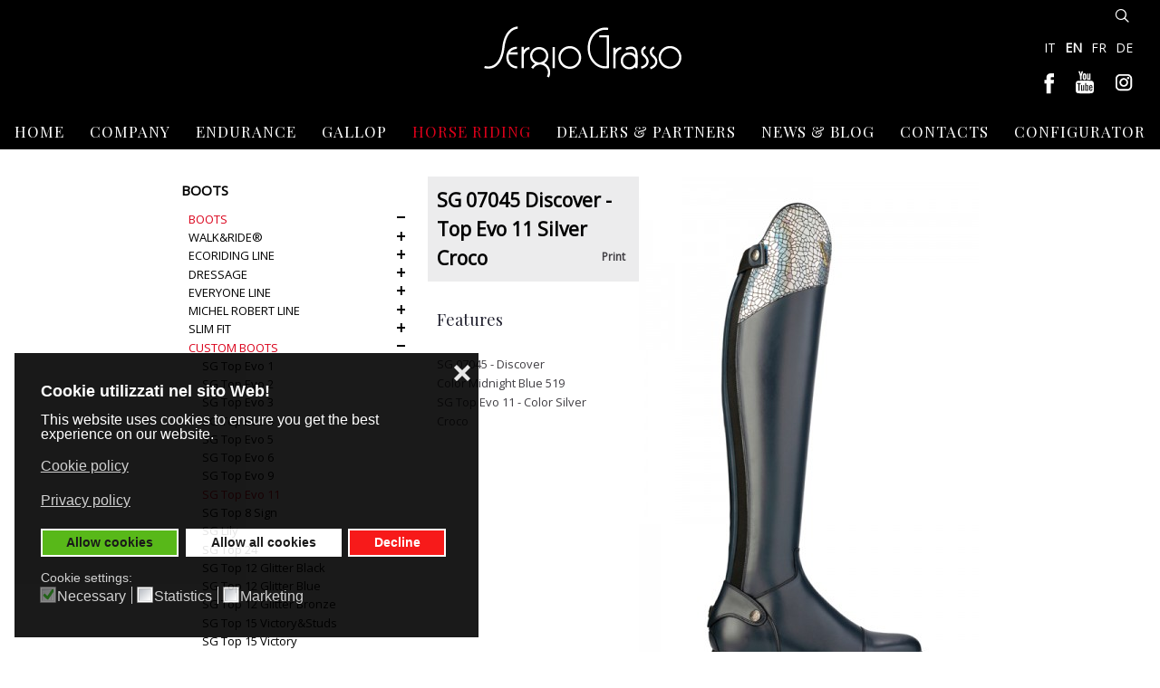

--- FILE ---
content_type: text/html; charset=utf-8
request_url: https://www.sergiograsso.it/en/sg-07045-discover-top-evo-11-silver-croco.html
body_size: 10969
content:
<!DOCTYPE HTML>
<html lang="en-gb" dir="ltr"  data-config='{"twitter":0,"plusone":0,"facebook":0,"style":"default"}'>

    <head>
	    
	    <!-- Global site tag (gtag.js) - Google Analytics -->
<script async src="https://www.gdprlock/gtag/js?id=UA-92560901-1"></script>
<script>
  window.dataLayer = window.dataLayer || [];
  function gtag(){dataLayer.push(arguments);}
  gtag('js', new Date());

  gtag('config', 'UA-92560901-1', { 'anonymize_ip': true });
</script>

<!-- FAVICON E ICON TOUCH -->
<link rel="apple-touch-icon" sizes="57x57" href="/apple-icon-57x57.png">
<link rel="apple-touch-icon" sizes="60x60" href="/apple-icon-60x60.png">
<link rel="apple-touch-icon" sizes="72x72" href="/apple-icon-72x72.png">
<link rel="apple-touch-icon" sizes="76x76" href="/apple-icon-76x76.png">
<link rel="apple-touch-icon" sizes="114x114" href="/apple-icon-114x114.png">
<link rel="apple-touch-icon" sizes="120x120" href="/apple-icon-120x120.png">
<link rel="apple-touch-icon" sizes="144x144" href="/apple-icon-144x144.png">
<link rel="apple-touch-icon" sizes="152x152" href="/apple-icon-152x152.png">
<link rel="apple-touch-icon" sizes="180x180" href="/apple-icon-180x180.png">
<link rel="icon" type="image/png" sizes="192x192"  href="/android-icon-192x192.png">
<link rel="icon" type="image/png" sizes="32x32" href="/favicon-32x32.png">
<link rel="icon" type="image/png" sizes="96x96" href="/favicon-96x96.png">
<link rel="icon" type="image/png" sizes="16x16" href="/favicon-16x16.png">
<link rel="manifest" href="/manifest.json">
<meta name="msapplication-TileColor" content="#ffffff">
<meta name="msapplication-TileImage" content="/ms-icon-144x144.png">
<meta name="theme-color" content="#ffffff">
	
	    <meta charset="utf-8">
<meta http-equiv="X-UA-Compatible" content="IE=edge">
<meta name="viewport" content="width=device-width, initial-scale=1">
<base href="https://www.sergiograsso.it/en/sg-07045-discover-top-evo-11-silver-croco.html" />
	<meta name="robots" content="max-snippet:-1, max-image-preview:large, max-video-preview:-1" />
	<meta name="generator" content="Joomla! - Open Source Content Management" />
	<title>SG 07045 Discover - Top Evo 11 Silver Croco - Sergio Grasso - Riding Boots</title>
	<link href="/en/sg-07045-discover-top-evo-11-silver-croco.html" rel="canonical" />
	<link href="https://www.sergiograsso.it/sg-07045-discover-top-evo-11-silver-croco.html" rel="alternate" hreflang="it-IT" />
	<link href="https://www.sergiograsso.it/en/sg-07045-discover-top-evo-11-silver-croco.html" rel="alternate" hreflang="en-GB" />
	<link href="https://www.sergiograsso.it/fr/sg-07045-discover-top-evo-11-silver-croco.html" rel="alternate" hreflang="fr-FR" />
	<link href="https://www.sergiograsso.it/de/sg-07045-discover-top-evo-11-silver-croco.html" rel="alternate" hreflang="de-DE" />
	<link href="https://www.sergiograsso.it/en/search.html?format=opensearch&amp;layout=item" rel="search" title="Search a product Sergio Grasso" type="application/opensearchdescription+xml" />
	<link href="/templates/yoo_dolce-vita/favicon.ico" rel="shortcut icon" type="image/vnd.microsoft.icon" />
	<link href="/media/zoo/applications/product/templates/default/assets/css/zoo.css?ver=20201005" rel="stylesheet" type="text/css" />
	<link href="/media/zoo/elements/itemprint/assets/css/itemprint.css?ver=20201005" rel="stylesheet" type="text/css" />
	<link href="/media/system/css/modal.css?09cd70b1f0643d8fbee2f1a98093cd75" rel="stylesheet" type="text/css" />
	<link href="/plugins/system/jcemediabox/css/jcemediabox.css?1d12bb5a40100bbd1841bfc0e498ce7b" rel="stylesheet" type="text/css" />
	<link href="/plugins/system/jcemediabox/themes/standard/css/style.css?50fba48f56052a048c5cf30829163e4d" rel="stylesheet" type="text/css" />
	<link href="/plugins/system/jce/css/content.css?09cd70b1f0643d8fbee2f1a98093cd75" rel="stylesheet" type="text/css" />
	<link href="/media/mod_languages/css/template.css?09cd70b1f0643d8fbee2f1a98093cd75" rel="stylesheet" type="text/css" />
	<link href="/plugins/system/gdpr/assets/css/cookieconsent.min.css" rel="stylesheet" type="text/css" />
	<link href="/plugins/system/gdpr/assets/css/jquery.fancybox.min.css" rel="stylesheet" type="text/css" />
	<link href="https://fonts.googleapis.com/css?family=Open+Sans:400%7C&amp;subset=latin" rel="stylesheet" type="text/css" />
	<link href="https://www.sergiograsso.it/media/nextend/cache/css/n1768946400/f19e10d3a785f07c4c5b4acc45cf186d.css" rel="stylesheet" type="text/css" />
	<style type="text/css">
.nextend-accordion-menu-inner dl.level1 dd{
   display: none;
}

.nextend-accordion-menu-inner dl.level1 dd.opened{
   display: block;
}div.cc-window.cc-floating{max-width:32em}@media(max-width: 639px){div.cc-window.cc-floating:not(.cc-center){max-width: none}}div.cc-window, span.cc-cookie-settings-toggler{font-size:16px}div.cc-revoke{font-size:16px}div.cc-settings-label,span.cc-cookie-settings-toggle{font-size:14px}div.cc-window.cc-banner{padding:1em 1.8em}div.cc-window.cc-floating{padding:2em 1.8em}input.cc-cookie-checkbox+span:before, input.cc-cookie-checkbox+span:after{border-radius:1px}div.cc-center,div.cc-floating,div.cc-checkbox-container,div.gdpr-fancybox-container div.fancybox-content,ul.cc-cookie-category-list li,fieldset.cc-service-list-title legend{border-radius:0px}div.cc-window a.cc-btn{border-radius:0px}
	</style>
	<script type="application/json" class="joomla-script-options new">{"csrf.token":"1e4470152f4c873752eecb1c131c86a5","system.paths":{"root":"","base":""}}</script>
	<script src="/media/jui/js/jquery.min.js?09cd70b1f0643d8fbee2f1a98093cd75" type="text/javascript"></script>
	<script src="/media/jui/js/jquery-noconflict.js?09cd70b1f0643d8fbee2f1a98093cd75" type="text/javascript"></script>
	<script src="/media/jui/js/jquery-migrate.min.js?09cd70b1f0643d8fbee2f1a98093cd75" type="text/javascript"></script>
	<script src="/media/zoo/assets/js/responsive.js?ver=20201005" type="text/javascript"></script>
	<script src="/components/com_zoo/assets/js/default.js?ver=20201005" type="text/javascript"></script>
	<script src="/media/system/js/mootools-core.js?09cd70b1f0643d8fbee2f1a98093cd75" type="text/javascript"></script>
	<script src="/media/system/js/core.js?09cd70b1f0643d8fbee2f1a98093cd75" type="text/javascript"></script>
	<script src="/media/system/js/mootools-more.js?09cd70b1f0643d8fbee2f1a98093cd75" type="text/javascript"></script>
	<script src="/media/system/js/modal.js?09cd70b1f0643d8fbee2f1a98093cd75" type="text/javascript"></script>
	<script src="/plugins/system/jcemediabox/js/jcemediabox.js?0c56fee23edfcb9fbdfe257623c5280e" type="text/javascript"></script>
	<script src="/media/jui/js/bootstrap.min.js?09cd70b1f0643d8fbee2f1a98093cd75" type="text/javascript"></script>
	<script src="https://www.gdprlock/recaptcha/api.js?render=6Lc6LeajxQgAAAAAM8ZZU9ki8cZxPzlfGLQbwavAiEC" type="text/javascript"></script>
	<script src="/plugins/system/gdpr/assets/js/jquery.fancybox.min.js" type="text/javascript" defer="defer"></script>
	<script src="/plugins/system/gdpr/assets/js/cookieconsent.min.js" type="text/javascript" defer="defer"></script>
	<script src="/plugins/system/gdpr/assets/js/init.js" type="text/javascript" defer="defer"></script>
	<script src="https://www.sergiograsso.it/media/nextend/cache/js/n1768946400/1f76cff3ae87cb52db2d685389e3ba21.js" type="text/javascript"></script>
	<script src="/media/widgetkit/uikit2-a5f3cdde.js" type="text/javascript"></script>
	<script src="/media/widgetkit/wk-scripts-b0601a89.js" type="text/javascript"></script>
	<script type="text/javascript">

		jQuery(function($) {
			SqueezeBox.initialize({});
			initSqueezeBox();
			$(document).on('subform-row-add', initSqueezeBox);

			function initSqueezeBox(event, container)
			{
				SqueezeBox.assign($(container || document).find('a.modal-button').get(), {
					parse: 'rel'
				});
			}
		});

		window.jModalClose = function () {
			SqueezeBox.close();
		};

		// Add extra modal close functionality for tinyMCE-based editors
		document.onreadystatechange = function () {
			if (document.readyState == 'interactive' && typeof tinyMCE != 'undefined' && tinyMCE)
			{
				if (typeof window.jModalClose_no_tinyMCE === 'undefined')
				{
					window.jModalClose_no_tinyMCE = typeof(jModalClose) == 'function'  ?  jModalClose  :  false;

					jModalClose = function () {
						if (window.jModalClose_no_tinyMCE) window.jModalClose_no_tinyMCE.apply(this, arguments);
						tinyMCE.activeEditor.windowManager.close();
					};
				}

				if (typeof window.SqueezeBoxClose_no_tinyMCE === 'undefined')
				{
					if (typeof(SqueezeBox) == 'undefined')  SqueezeBox = {};
					window.SqueezeBoxClose_no_tinyMCE = typeof(SqueezeBox.close) == 'function'  ?  SqueezeBox.close  :  false;

					SqueezeBox.close = function () {
						if (window.SqueezeBoxClose_no_tinyMCE)  window.SqueezeBoxClose_no_tinyMCE.apply(this, arguments);
						tinyMCE.activeEditor.windowManager.close();
					};
				}
			}
		};
		JCEMediaBox.init({popup:{width:"",height:"",legacy:0,lightbox:0,shadowbox:0,resize:1,icons:1,overlay:1,overlayopacity:0.8,overlaycolor:"#000000",fadespeed:500,scalespeed:500,hideobjects:0,scrolling:"fixed",close:2,labels:{'close':'Close','next':'Next','previous':'Previous','cancel':'Cancel','numbers':'{$current} of {$total}'},cookie_expiry:"",google_viewer:0},tooltip:{className:"tooltip",opacity:0.8,speed:150,position:"br",offsets:{x: 16, y: 16}},base:"/",imgpath:"plugins/system/jcemediabox/img",theme:"standard",themecustom:"",themepath:"plugins/system/jcemediabox/themes",mediafallback:0,mediaselector:"audio,video"});if (typeof window.grecaptcha !== 'undefined') { grecaptcha.ready(function() { grecaptcha.execute("6Lc6LeajxQgAAAAAM8ZZU9ki8cZxPzlfGLQbwavAiEC", {action:'homepage'});}); }var gdprConfigurationOptions = { complianceType: 'opt-in',
																			  cookieConsentLifetime: 180,
																			  cookieConsentSamesitePolicy: 'Lax',
																			  cookieConsentSecure: 1,
																			  disableFirstReload: 1,
																	  		  blockJoomlaSessionCookie: 0,
																			  blockExternalCookiesDomains: 1,
																			  externalAdvancedBlockingModeCustomAttribute: '',
																			  allowedCookies: '',
																			  blockCookieDefine: 1,
																			  autoAcceptOnNextPage: 0,
																			  revokable: 1,
																			  lawByCountry: 0,
																			  checkboxLawByCountry: 1,
																			  blockPrivacyPolicy: 0,
																			  cacheGeolocationCountry: 0,
																			  countryAcceptReloadTimeout: 1000,
																			  usaCCPARegions: null,
																			  dismissOnScroll: 0,
																			  dismissOnTimeout: 0,
																			  containerSelector: 'body',
																			  hideOnMobileDevices: 0,
																			  autoFloatingOnMobile: 0,
																			  autoFloatingOnMobileThreshold: 1024,
																			  autoRedirectOnDecline: 0,
																			  autoRedirectOnDeclineLink: '',
																			  showReloadMsg: 0,
																			  showReloadMsgText: 'Per vedere questo contenuto deve accettare i cookie e ricaricare la pagina.',
																			  defaultClosedToolbar: 0,
																			  toolbarLayout: 'basic-close-header',
																			  toolbarTheme: 'block',
																			  toolbarButtonsTheme: 'allow_first',
																			  revocableToolbarTheme: 'basic',
																			  toolbarPosition: 'bottom-left',
																			  toolbarCenterTheme: 'extended',
																			  revokePosition: 'revoke-bottom',
																			  toolbarPositionmentType: 1,
																			  positionCenterSimpleBackdrop: 0,
																			  positionCenterBlurEffect: 0,
																			  preventPageScrolling: 0,
																			  popupEffect: 'fade',
																			  popupBackground: '#000000',
																			  popupText: '#ffffff',
																			  popupLink: '#ffffff',
																			  buttonBackground: '#46b000',
																			  buttonBorder: '#ffffff',
																			  buttonText: '#000000',
																			  highlightOpacity: '90',
																			  highlightBackground: '#f70000',
																			  highlightBorder: '#ffffff',
																			  highlightText: '#ffffff',
																			  highlightDismissBackground: '#333333',
																		  	  highlightDismissBorder: '#ffffff',
																		 	  highlightDismissText: '#ffffff',
																			  hideRevokableButton: 0,
																			  hideRevokableButtonOnscroll: 0,
																			  customRevokableButton: 1,
																			  customRevokableButtonAction: 0,
																			  headerText: 'Cookie utilizzati nel sito Web!',
																			  messageText: 'This website uses cookies to ensure you get the best experience on our website.',
																			  denyMessageEnabled: 1, 
																			  denyMessage: 'You have declined cookies, to ensure the best experience on this website please consent the cookie usage.',
																			  placeholderBlockedResources: 1, 
																			  placeholderBlockedResourcesAction: 'acceptall',
																	  		  placeholderBlockedResourcesText: 'Per vedere questo contenuto deve accettare i cookie e ricaricare la pagina.',
																			  placeholderIndividualBlockedResourcesText: 'Per vedere questo contenuto deve accettare i cookie e ricaricare la pagina.',
																			  placeholderIndividualBlockedResourcesAction: 1,
																			  placeholderOnpageUnlock: 1,
																			  scriptsOnpageUnlock: 1,
																			  dismissText: 'Got it!',
																			  allowText: 'Allow cookies',
																			  denyText: 'Decline',
																			  cookiePolicyLinkText: 'Cookie policy',
																			  cookiePolicyLink: '/en/cookie-policy.html',
																			  cookiePolicyRevocableTabText: 'Cookie policy',
																			  privacyPolicyLinkText: 'Privacy policy',
																			  privacyPolicyLink: '/en/privacy-policy.html',
																			  enableGdprBulkConsent: 0,
																			  enableCustomScriptExecGeneric: 0,
																			  customScriptExecGeneric: '',
																			  categoriesCheckboxTemplate: 'cc-checkboxes-light',
																			  toggleCookieSettings: 0,
																			  toggleCookieSettingsLinkedView: 0,
 																			  toggleCookieSettingsLinkedViewSefLink: '/en/gdpr.html',
																	  		  toggleCookieSettingsText: '<span class="cc-cookie-settings-toggle">Settings <span class="cc-cookie-settings-toggler">&#x25EE;</span></span>',
																			  toggleCookieSettingsButtonBackground: '#333333',
																			  toggleCookieSettingsButtonBorder: '#ffffff',
																			  toggleCookieSettingsButtonText: '#ffffff',
																			  showLinks: 1,
																			  blankLinks: '_self',
																			  autoOpenPrivacyPolicy: 0,
																			  openAlwaysDeclined: 1,
																			  cookieSettingsLabel: 'Cookie settings:',
															  				  cookieSettingsDesc: 'Choose which kind of cookies you want to disable by clicking on the checkboxes. Click on a category name for more informations about used cookies.',
																			  cookieCategory1Enable: 1,
																			  cookieCategory1Name: 'Necessary',
																			  cookieCategory1Locked: 1,
																			  cookieCategory2Enable: 0,
																			  cookieCategory2Name: 'Preferences',
																			  cookieCategory2Locked: 0,
																			  cookieCategory3Enable: 1,
																			  cookieCategory3Name: 'Statistics',
																			  cookieCategory3Locked: 0,
																			  cookieCategory4Enable: 1,
																			  cookieCategory4Name: 'Marketing',
																			  cookieCategory4Locked: 0,
																			  cookieCategoriesDescriptions: {},
																			  alwaysReloadAfterCategoriesChange: 0,
																			  preserveLockedCategories: 0,
																			  reloadOnfirstDeclineall: 0,
																			  trackExistingCheckboxSelectors: '',
															  		  		  trackExistingCheckboxConsentLogsFormfields: 'name,email,subject,message',
																			  allowallShowbutton: 1,
																			  allowallText: 'Allow all cookies',
																			  allowallButtonBackground: '#ffffff',
																			  allowallButtonBorder: '#ffffff',
																			  allowallButtonText: '#000000',
																			  allowallButtonTimingAjax: 'fast',
																			  includeAcceptButton: 0,
																			  trackConsentDate: 0,
																			  optoutIndividualResources: 0,
																			  blockIndividualResourcesServerside: 0,
																			  disableSwitchersOptoutCategory: 0,
																			  allowallIndividualResources: 1,
																			  blockLocalStorage: 0,
																			  blockSessionStorage: 0,
																			  externalAdvancedBlockingModeTags: 'iframe,script,img,source,link',
																			  enableCustomScriptExecCategory1: 0,
																			  customScriptExecCategory1: '',
																			  enableCustomScriptExecCategory2: 0,
																			  customScriptExecCategory2: '',
																			  enableCustomScriptExecCategory3: 0,
																			  customScriptExecCategory3: '',
																			  enableCustomScriptExecCategory4: 0,
																			  customScriptExecCategory4: '',
																			  debugMode: 0
																		};var gdpr_ajax_livesite='https://www.sergiograsso.it/';var gdpr_enable_log_cookie_consent=1;var gdprUseCookieCategories=1;var gdpr_ajaxendpoint_cookie_category_desc='https://www.sergiograsso.it/index.php?option=com_gdpr&task=user.getCookieCategoryDescription&format=raw&lang=en';var gdprCookieCategoryDisabled2=1;var gdprCookieCategoryDisabled3=1;var gdprCookieCategoryDisabled4=1;var gdprJSessCook='81f30cf708470b974874c8a96a6bcdb2';var gdprJSessVal='47cg5irhurl7920mdeqo98a75l';var gdprJAdminSessCook='4f208e87dbf1f6ded475ec7a7c8dea87';var gdprPropagateCategoriesSession=1;var gdprAlwaysPropagateCategoriesSession=1;var gdprFancyboxWidth=700;var gdprFancyboxHeight=800;var gdprCloseText='Close';
	</script>
	<meta property="og:url" content="https://www.sergiograsso.it/en/sg-07045-discover-top-evo-11-silver-croco.html" />
	<link href="https://www.sergiograsso.it/sg-07045-discover-top-evo-11-silver-croco.html" rel="alternate" hreflang="x-default" />

<link rel="apple-touch-icon-precomposed" href="/">
<link rel="stylesheet" href="/templates/yoo_dolce-vita/css/bootstrap.css">
<link rel="stylesheet" href="/templates/yoo_dolce-vita/css/theme.css">
<link rel="stylesheet" href="/templates/yoo_dolce-vita/css/custom.css">
<script src="/templates/yoo_dolce-vita/warp/vendor/uikit/js/uikit.js"></script>
<script src="/templates/yoo_dolce-vita/warp/vendor/uikit/js/components/autocomplete.js"></script>
<script src="/templates/yoo_dolce-vita/warp/vendor/uikit/js/components/datepicker.js"></script>
<script src="/templates/yoo_dolce-vita/warp/vendor/uikit/js/components/search.js"></script>
<script src="/templates/yoo_dolce-vita/warp/vendor/uikit/js/components/sticky.js"></script>
<script src="/templates/yoo_dolce-vita/warp/vendor/uikit/js/components/timepicker.js"></script>
<script src="/templates/yoo_dolce-vita/warp/vendor/uikit/js/components/tooltip.js"></script>
<script src="/templates/yoo_dolce-vita/warp/js/social.js"></script>
<script src="/templates/yoo_dolce-vita/js/theme.js"></script>



    





</head>

    <body class="tm-sidebars-1 tm-noblog       tm-sticky ">

		<!-- Google Tag Manager -->
		<noscript><iframe src="//www.gdprlock/ns.html?id=GTM-P37BBQ5"
		height="0" width="0" style="display:none;visibility:hidden"></iframe></noscript>
		<script>(function(w,d,s,l,i){w[l]=w[l]||[];w[l].push({'gtm.start':
		new Date().getTime(),event:'gtm.js'});var f=d.getElementsByTagName(s)[0],
		j=d.createElement(s),dl=l!='dataLayer'?'&l='+l:'';j.async=true;j.src=
		'//www.gdprlock/gtm.js?id='+i+dl;f.parentNode.insertBefore(j,f);
		})(window,document,'script','dataLayer','GTM-P37BBQ5');</script>
		<!-- End Google Tag Manager -->


        
                    <div data-uk-sticky>
<div class="tm-headerbar tm-headerbar-center">

        <div class="tm-headerbar-left uk-flex uk-flex-middle uk-hidden-small">
    </div>
    
        <div class="uk-flex uk-flex-center">
                <a class="tm-logo uk-height-1-1 uk-navbar-brand uk-hidden-small" href="https://www.sergiograsso.it">
	<p><img src="/images/loghi/logo-sergio-grasso.png" alt="logo en" width="271" height="103" /></p></a>
                        <a class="tm-logo-small uk-navbar-brand uk-visible-small" href="https://www.sergiograsso.it">
	<p><img src="/images/loghi/logo-sergio-grasso.png" alt="logo en" width="200" height="76" /></p></a>
            </div>
    
        <div class="tm-headerbar-right uk-flex uk-flex-middle">


                <div class="tm-search uk-hidden-small">
           <div data-uk-dropdown="{mode:'click', pos:'left-center'}">
               <button class="tm-headerbar-button tm-search-button"></button>
               <div class="uk-dropdown-blank tm-headerbar-dropdown">
                   
<form id="search-236" class="uk-search" action="/en/sg-07045-discover-top-evo-11-silver-croco.html" method="post" role="search" data-uk-search="{'source': '/en/search.html?ordering=&amp;searchphrase=all&amp;tmpl=raw&amp;type=json', 'param': 'searchword', 'msgResultsHeader': 'Search Results', 'msgMoreResults': 'More Results', 'msgNoResults': 'No results found', flipDropdown: 1}">
    <input class="uk-search-field" type="text" name="searchword" placeholder="search...">
    <input type="hidden" name="task"   value="search">
    <input type="hidden" name="option" value="com_search">
    <input type="hidden" name="Itemid" value="1190">
</form>
               </div>
           </div>
        </div>
        
        
                <a href="#offcanvas" class="uk-navbar-toggle uk-visible-small" data-uk-offcanvas></a>
        
        <div class="uk-panel"><div class="mod-languages">

	<ul class="lang-inline" dir="ltr">
						<li>
			<a href="/sg-07045-discover-top-evo-11-silver-croco.html">
							IT						</a>
			</li>
											<li class="lang-active">
			<a href="https://www.sergiograsso.it/en/sg-07045-discover-top-evo-11-silver-croco.html">
							EN						</a>
			</li>
								<li>
			<a href="/fr/sg-07045-discover-top-evo-11-silver-croco.html">
							FR						</a>
			</li>
								<li>
			<a href="/de/sg-07045-discover-top-evo-11-silver-croco.html">
							DE						</a>
			</li>
				</ul>

</div>
</div>
<div class="uk-panel">
	<p><a href="https://www.facebook.com/sergiograsso.italy" target="_blank" rel="noopener"><img style="margin-right: 10px;" src="/images/social/facebook.png" alt="facebook" width="30" height="30" /></a> <a href="https://www.youtube.com/channel/UCEGsEAiiC8Gi2MFfULNbnDg" target="_blank" rel="noopener"><img style="margin-right: 10px;" src="/images/social/you-tube.png" alt="you tube" width="30" height="30" /></a> <a href="https://www.instagram.com/sergiograsso_ridingboots/" target="_blank" rel="noopener"><img src="/images/social/instagram.png" alt="instagram" width="30" height="30" /></a></p></div>    </div>
    
</div>

    <div class="tm-navbar tm-navbar-centered uk-hidden-small>">
        <nav class="uk-navbar uk-position-relative"
        >
            <div class="uk-flex uk-flex-center">
                <ul class="uk-navbar-nav uk-hidden-small"><li><a href="/en/">Home</a></li><li><a href="/en/sergio-grasso-company.html">Company</a></li><li class="uk-parent" data-uk-dropdown="{'preventflip':'y','pos':'bottom-center'}" aria-haspopup="true" aria-expanded="false"><a href="/en/endurance.html" class="endurance-en-menu">Endurance</a><div class="uk-dropdown uk-dropdown-navbar uk-dropdown-width-1"><div class="uk-grid uk-dropdown-grid"><div class="uk-width-1-1"><ul class="uk-nav uk-nav-navbar"><li><a href="/en/sg-84100-km-plus-acid-green.html">SG 84100 - KM Plus Acid Green</a></li><li><a href="/en/sg-84100-km-plus-fluo-fucsia.html">SG 84100 - KM Plus Fluo Fucsia</a></li><li><a href="/en/sg-84100-km-plus-salmon-pink.html">SG 84100 - KM Plus Salmon Pink</a></li><li><a href="/en/sg-84100-km-plus-sky-blue.html">SG 84100 - KM Plus Sky Blue</a></li><li><a href="/en/sg-84100-km-plus-strong-black.html">SG 84100 - KM Plus Strong Black</a></li></ul></div></div></div></li><li class="uk-parent" data-uk-dropdown="{'preventflip':'y','pos':'bottom-center'}" aria-haspopup="true" aria-expanded="false"><a href="/en/galoppo.html">Gallop</a><div class="uk-dropdown uk-dropdown-navbar uk-dropdown-width-1"><div class="uk-grid uk-dropdown-grid"><div class="uk-width-1-1"><ul class="uk-nav uk-nav-navbar"><li><a href="/en/sg-41550-san-siro.html">SG 41550 - San Siro</a></li><li><a href="/en/sg-34500-newbury.html">SG 34500 - Newbury</a></li><li><a href="/en/sg-40500-san-rossore.html">SG 40500 - San Rossore</a></li></ul></div></div></div></li><li class="uk-parent uk-active" data-uk-dropdown="{'preventflip':'y','pos':'bottom-center'}" aria-haspopup="true" aria-expanded="false"><a href="/en/horse-riding.html">Horse Riding</a><div class="uk-dropdown uk-dropdown-navbar uk-dropdown-width-1"><div class="uk-grid uk-dropdown-grid"><div class="uk-width-1-1"><ul class="uk-nav uk-nav-navbar"><li><a href="/en/news-catalog.html">News</a></li><li class="uk-active"><a href="/en/boots.html">Boots</a></li><li><a href="/en/jodhpur.html">Jodhpur</a></li><li><a href="/en/gaiters.html">Gaiters</a></li><li><a href="/en/accessories.html">Accessories</a></li><li><a href="/en/customizations.html">Customizations</a></li><li><a href="/en/technology.html">Technology</a></li></ul></div></div></div></li><li><a href="/en/dealers-and-partners.html">Dealers &amp; Partners</a></li><li class="uk-parent" data-uk-dropdown="{'preventflip':'y','pos':'bottom-center'}" aria-haspopup="true" aria-expanded="false"><a href="/en/communication.html">News &amp; Blog</a><div class="uk-dropdown uk-dropdown-navbar uk-dropdown-width-1"><div class="uk-grid uk-dropdown-grid"><div class="uk-width-1-1"><ul class="uk-nav uk-nav-navbar"><li><a href="/en/advertising.html">News &amp; Event</a></li><li><a href="/en/catalogs.html">Catalogs</a></li><li><a href="/en/video-en.html">Video</a></li></ul></div></div></div></li><li><a href="/en/contacts.html">Contacts</a></li><li><a href="https://configurator.sergiograsso.it/">CONFIGURATOR</a></li></ul>            </div>
        </nav>
    </div>


</div>        
        
        
        
        
        
                <div id="tm-main" class="tm-block-main uk-block uk-block-default uk-block-large " >

            <div class="uk-container uk-container-center">

                <div class="tm-middle uk-grid" data-uk-grid-match data-uk-grid-margin>

                                        <div class="tm-main uk-width-medium-7-10">

                        
                                                <main id="tm-content" class="tm-content">

                            
                            <div id="system-message-container">
</div>

<div id="yoo-zoo" class="yoo-zoo product-default product-default-sg-07045-discover-top-evo-11-silver-croco">

	<div class="item">
		

<div class="floatbox">

	<div class="box-t1">
		<div class="box-t2">
			<div class="box-t3"></div>
		</div>
	</div>
	
	<div class="box-1">

				<div class="pos-media media-right">
			<div class="element element-image first last">
	
	<img src="https://www.sergiograsso.it/media/zoo/images/SG-07045-Discover-midnight-blue-Top-Evo-11-silver-croco_right_1abd32239eb237f6dae1b8f367a2f74b.jpg" alt="SG 07045 Discover - Top Evo 11 Silver Croco" width="375" height="600" /></div>		</div>
			
				<h1 class="pos-title"> SG 07045 Discover - Top Evo 11 Silver Croco 
 <a href="/en/sg-07045-discover-top-evo-11-silver-croco.html?print=1&amp;tmpl=component" title="Print" rel="{handler: 'iframe', size: {x: 850, y: 500}}" class="modal-button">Print</a> </h1>
			
				<div class="pos-description">
			<div class="element element-textarea element-textareapro first last">
	<h3>Features</h3><br/>
SG 07045 - Discover<br/>
Color Midnight Blue 519<br/>
SG Top Evo 11 - Color Silver Croco<br/></div>		</div>
			
			
				<div class="pos-bottom">
			<div class="element element-itemcategory first last">
	<h3>Back to category</h3><a href="/en/custom-boots.html">Custom boots</a></div>		</div>
				
			
	</div>
	
	<div class="box-b1">
		<div class="box-b2">
			<div class="box-b3"></div>
		</div>
	</div>
	
</div>
		
	</div>

</div>
                        </main>
                        
                        
                    </div>
                    
                                        <aside class="tm-sidebar-a uk-width-medium-3-10 uk-flex-order-first-medium"><div class="uk-panel"><h3 class="uk-panel-title">Boots</h3><nav><div id="nextend-accordion-menu-308" class="noscript ">
  <div class="nextend-accordion-menu-inner ">
        <div class="nextend-accordion-menu-inner-container">
    <dl class="level1">
  <dt class="level1 nextend-nav-1169 parent opened  first last" data-menuid="1169">
    <span class="outer">
      <span class="inner">
        <a href="/en/boots.html"><span>Boots</span></a>      </span>
    </span>
  </dt>
  <dd class="level1 nextend-nav-1169 parent opened  first last">
  <dl class="level2">
  <dt class="level2 nextend-nav-1319 parent   first" data-menuid="1319">
    <span class="outer">
      <span class="inner">
        <a href="/en/walk-and-ride-ride-boots.html"><span>Walk&Ride®</span></a>      </span>
    </span>
  </dt>
  <dd class="level2 nextend-nav-1319 parent   first">
  <dl class="level3">
  <dt class="level3 nextend-nav-1798 notparent   first" data-menuid="1798">
    <span class="outer">
      <span class="inner">
        <a href="/en/sg-f70500-hve-nero-sg-top1-black.html"><span>SG F70500 HvE Nero - SG Top 1 Black</span></a>      </span>
    </span>
  </dt>
  <dd class="level3 nextend-nav-1798 notparent   first">
  </dd>  <dt class="level3 nextend-nav-1799 notparent  " data-menuid="1799">
    <span class="outer">
      <span class="inner">
        <a href="/en/sg-f70500-hve-nero-sg-top1-blue.html"><span>SG F70500 HvE Nero - SG Top 1 Blue</span></a>      </span>
    </span>
  </dt>
  <dd class="level3 nextend-nav-1799 notparent  ">
  </dd>  <dt class="level3 nextend-nav-1800 notparent  " data-menuid="1800">
    <span class="outer">
      <span class="inner">
        <a href="/en/sg-f70500-hve-nero-sg-top1-orange.html"><span>SG F70500 HvE Nero - SG Top 1 Orange</span></a>      </span>
    </span>
  </dt>
  <dd class="level3 nextend-nav-1800 notparent  ">
  </dd>  <dt class="level3 nextend-nav-1801 notparent  " data-menuid="1801">
    <span class="outer">
      <span class="inner">
        <a href="/en/sg-f70500-hve-nero-sg-top1-red.html"><span>SG F70500 HvE Nero - SG Top 1 Red</span></a>      </span>
    </span>
  </dt>
  <dd class="level3 nextend-nav-1801 notparent  ">
  </dd>  <dt class="level3 nextend-nav-1320 notparent  " data-menuid="1320">
    <span class="outer">
      <span class="inner">
        <a href="/en/sg-f70400-energy-orange.html"><span>SG F70400 - Energy Arancio</span></a>      </span>
    </span>
  </dt>
  <dd class="level3 nextend-nav-1320 notparent  ">
  </dd>  <dt class="level3 nextend-nav-1321 notparent  " data-menuid="1321">
    <span class="outer">
      <span class="inner">
        <a href="/en/sg-f70400-energy-nero.html"><span>SG F70400 - Energy Nero</span></a>      </span>
    </span>
  </dt>
  <dd class="level3 nextend-nav-1321 notparent  ">
  </dd>  <dt class="level3 nextend-nav-1322 notparent  " data-menuid="1322">
    <span class="outer">
      <span class="inner">
        <a href="/en/sg-f70400-energy-rosso.html"><span>SG F70400 - Energy Rosso</span></a>      </span>
    </span>
  </dt>
  <dd class="level3 nextend-nav-1322 notparent  ">
  </dd>  <dt class="level3 nextend-nav-1323 notparent  " data-menuid="1323">
    <span class="outer">
      <span class="inner">
        <a href="/en/sg-f70400-energy-blu.html"><span>SG F70400 - Energy Blu</span></a>      </span>
    </span>
  </dt>
  <dd class="level3 nextend-nav-1323 notparent  ">
  </dd>  <dt class="level3 nextend-nav-1880 notparent   last" data-menuid="1880">
    <span class="outer">
      <span class="inner">
        <a href="/en/sg-f70700-strike.html"><span>SG F70700 Strike</span></a>      </span>
    </span>
  </dt>
  <dd class="level3 nextend-nav-1880 notparent   last">
  </dd></dl></dd>  <dt class="level2 nextend-nav-1651 parent  " data-menuid="1651">
    <span class="outer">
      <span class="inner">
        <a href="/en/ecoriding-line.html"><span>EcoRiding Line</span></a>      </span>
    </span>
  </dt>
  <dd class="level2 nextend-nav-1651 parent  ">
  <dl class="level3">
  <dt class="level3 nextend-nav-1652 notparent   first last" data-menuid="1652">
    <span class="outer">
      <span class="inner">
        <a href="/en/sg-83500-winfreedom.html"><span>SG 83500 - WinFreedom</span></a>      </span>
    </span>
  </dt>
  <dd class="level3 nextend-nav-1652 notparent   first last">
  </dd></dl></dd>  <dt class="level2 nextend-nav-1622 parent  " data-menuid="1622">
    <span class="outer">
      <span class="inner">
        <a href="/en/dressage-line.html"><span>Dressage</span></a>      </span>
    </span>
  </dt>
  <dd class="level2 nextend-nav-1622 parent  ">
  <dl class="level3">
  <dt class="level3 nextend-nav-1815 notparent   first" data-menuid="1815">
    <span class="outer">
      <span class="inner">
        <a href="/en/sg-f11245-colosseum.html"><span>SG F11245 Colosseum</span></a>      </span>
    </span>
  </dt>
  <dd class="level3 nextend-nav-1815 notparent   first">
  </dd>  <dt class="level3 nextend-nav-1814 notparent  " data-menuid="1814">
    <span class="outer">
      <span class="inner">
        <a href="/en/sg-f11345-arena.html"><span>SG F11345 Arena</span></a>      </span>
    </span>
  </dt>
  <dd class="level3 nextend-nav-1814 notparent  ">
  </dd>  <dt class="level3 nextend-nav-1820 notparent  " data-menuid="1820">
    <span class="outer">
      <span class="inner">
        <a href="/en/sg-f11545-roma.html"><span>SG F11545 Roma</span></a>      </span>
    </span>
  </dt>
  <dd class="level3 nextend-nav-1820 notparent  ">
  </dd>  <dt class="level3 nextend-nav-1832 notparent   last" data-menuid="1832">
    <span class="outer">
      <span class="inner">
        <a href="/en/sg-f11645-impero.html"><span>SG F11645 Impero</span></a>      </span>
    </span>
  </dt>
  <dd class="level3 nextend-nav-1832 notparent   last">
  </dd></dl></dd>  <dt class="level2 nextend-nav-229 parent  " data-menuid="229">
    <span class="outer">
      <span class="inner">
        <a href="/en/everyone-line.html"><span> Everyone Line</span></a>      </span>
    </span>
  </dt>
  <dd class="level2 nextend-nav-229 parent  ">
  <dl class="level3">
  <dt class="level3 nextend-nav-230 notparent   first" data-menuid="230">
    <span class="outer">
      <span class="inner">
        <a href="/en/sg-f04040-evolution.html"><span>SG F04040 - Evolution</span></a>      </span>
    </span>
  </dt>
  <dd class="level3 nextend-nav-230 notparent   first">
  </dd>  <dt class="level3 nextend-nav-231 notparent  " data-menuid="231">
    <span class="outer">
      <span class="inner">
        <a href="/en/sg-f05045-progress.html"><span>SG F05045 - Progress</span></a>      </span>
    </span>
  </dt>
  <dd class="level3 nextend-nav-231 notparent  ">
  </dd>  <dt class="level3 nextend-nav-1718 notparent  " data-menuid="1718">
    <span class="outer">
      <span class="inner">
        <a href="/en/sg-f06040-advance.html"><span>SG F06040 - Advance</span></a>      </span>
    </span>
  </dt>
  <dd class="level3 nextend-nav-1718 notparent  ">
  </dd>  <dt class="level3 nextend-nav-1719 notparent   last" data-menuid="1719">
    <span class="outer">
      <span class="inner">
        <a href="/en/sg-f07045-discover.html"><span>SG F07045 - Discover</span></a>      </span>
    </span>
  </dt>
  <dd class="level3 nextend-nav-1719 notparent   last">
  </dd></dl></dd>  <dt class="level2 nextend-nav-232 parent  " data-menuid="232">
    <span class="outer">
      <span class="inner">
        <a href="/en/michel-robert-line-boots.html"><span>Michel Robert Line</span></a>      </span>
    </span>
  </dt>
  <dd class="level2 nextend-nav-232 parent  ">
  <dl class="level3">
  <dt class="level3 nextend-nav-234 notparent   first" data-menuid="234">
    <span class="outer">
      <span class="inner">
        <a href="/en/sg-f22400-bordeaux-touch.html"><span>SG Touch F22400 - Bordeaux</span></a>      </span>
    </span>
  </dt>
  <dd class="level3 nextend-nav-234 notparent   first">
  </dd>  <dt class="level3 nextend-nav-236 notparent   last" data-menuid="236">
    <span class="outer">
      <span class="inner">
        <a href="/en/sg-f23400-marsiglia-touch.html"><span>SG Touch F23400 - Marsiglia</span></a>      </span>
    </span>
  </dt>
  <dd class="level3 nextend-nav-236 notparent   last">
  </dd></dl></dd>  <dt class="level2 nextend-nav-245 parent  " data-menuid="245">
    <span class="outer">
      <span class="inner">
        <a href="/en/boots-from-nappa-calfskin.html"><span>Slim Fit</span></a>      </span>
    </span>
  </dt>
  <dd class="level2 nextend-nav-245 parent  ">
  <dl class="level3">
  <dt class="level3 nextend-nav-1828 notparent   first" data-menuid="1828">
    <span class="outer">
      <span class="inner">
        <a href="/en/sg-f08040-revolution.html"><span>SG F08040 - Revolution</span></a>      </span>
    </span>
  </dt>
  <dd class="level3 nextend-nav-1828 notparent   first">
  </dd>  <dt class="level3 nextend-nav-1870 notparent  " data-menuid="1870">
    <span class="outer">
      <span class="inner">
        <a href="/en/sg-f09045-reprogress.html"><span>SG F09045 - Reprogress</span></a>      </span>
    </span>
  </dt>
  <dd class="level3 nextend-nav-1870 notparent  ">
  </dd>  <dt class="level3 nextend-nav-238 notparent  " data-menuid="238">
    <span class="outer">
      <span class="inner">
        <a href="/en/sg-f27600-incanto.html"><span>SG F27600 - Incanto</span></a>      </span>
    </span>
  </dt>
  <dd class="level3 nextend-nav-238 notparent  ">
  </dd>  <dt class="level3 nextend-nav-246 notparent  " data-menuid="246">
    <span class="outer">
      <span class="inner">
        <a href="/en/sg-f19800-milano.html"><span>SG F19800 - Milano</span></a>      </span>
    </span>
  </dt>
  <dd class="level3 nextend-nav-246 notparent  ">
  </dd>  <dt class="level3 nextend-nav-247 notparent  " data-menuid="247">
    <span class="outer">
      <span class="inner">
        <a href="/en/sg-f18800-asti.html"><span>SG F18800 - Asti</span></a>      </span>
    </span>
  </dt>
  <dd class="level3 nextend-nav-247 notparent  ">
  </dd>  <dt class="level3 nextend-nav-1883 notparent   last" data-menuid="1883">
    <span class="outer">
      <span class="inner">
        <a href="/en/sg-f28450-pulse.html"><span>SG F28450 Pulse</span></a>      </span>
    </span>
  </dt>
  <dd class="level3 nextend-nav-1883 notparent   last">
  </dd></dl></dd>  <dt class="level2 nextend-nav-810 parent opened  last" data-menuid="810">
    <span class="outer">
      <span class="inner">
        <a href="/en/custom-boots.html"><span>Custom boots</span></a>      </span>
    </span>
  </dt>
  <dd class="level2 nextend-nav-810 parent opened  last">
  <dl class="level3">
  <dt class="level3 nextend-nav-1513 notparent   first" data-menuid="1513">
    <span class="outer">
      <span class="inner">
        <a href="/en/sg-f04040-evolution-sg-top-evo-1.html"><span>SG Top Evo 1</span></a>      </span>
    </span>
  </dt>
  <dd class="level3 nextend-nav-1513 notparent   first">
  </dd>  <dt class="level3 nextend-nav-1514 notparent  " data-menuid="1514">
    <span class="outer">
      <span class="inner">
        <a href="/en/sg-f04040-evolution-sg-top-evo-2.html"><span>SG Top Evo 2</span></a>      </span>
    </span>
  </dt>
  <dd class="level3 nextend-nav-1514 notparent  ">
  </dd>  <dt class="level3 nextend-nav-1515 notparent  " data-menuid="1515">
    <span class="outer">
      <span class="inner">
        <a href="/en/sg-f04040-evolution-sg-top-evo-3.html"><span>SG Top Evo 3</span></a>      </span>
    </span>
  </dt>
  <dd class="level3 nextend-nav-1515 notparent  ">
  </dd>  <dt class="level3 nextend-nav-1516 notparent  " data-menuid="1516">
    <span class="outer">
      <span class="inner">
        <a href="/en/sg-f04040-evolution-sg-top-evo-4.html"><span>SG Top Evo 4</span></a>      </span>
    </span>
  </dt>
  <dd class="level3 nextend-nav-1516 notparent  ">
  </dd>  <dt class="level3 nextend-nav-1517 notparent  " data-menuid="1517">
    <span class="outer">
      <span class="inner">
        <a href="/en/sg-f05045-progress-sg-top-evo-5.html"><span>SG Top Evo 5</span></a>      </span>
    </span>
  </dt>
  <dd class="level3 nextend-nav-1517 notparent  ">
  </dd>  <dt class="level3 nextend-nav-1518 notparent  " data-menuid="1518">
    <span class="outer">
      <span class="inner">
        <a href="/en/sg-f05045-progress-sg-top-evo-6.html"><span>SG Top Evo 6</span></a>      </span>
    </span>
  </dt>
  <dd class="level3 nextend-nav-1518 notparent  ">
  </dd>  <dt class="level3 nextend-nav-1725 notparent  " data-menuid="1725">
    <span class="outer">
      <span class="inner">
        <a href="/en/sg-06040-advance-top-9-evo-marmor-gold.html"><span>SG Top Evo 9</span></a>      </span>
    </span>
  </dt>
  <dd class="level3 nextend-nav-1725 notparent  ">
  </dd>  <dt class="level3 nextend-nav-1729 notparent opened active" data-menuid="1729">
    <span class="outer">
      <span class="inner">
        <a href="/en/sg-07045-discover-top-evo-11-silver-croco.html"><span>SG Top Evo 11</span></a>      </span>
    </span>
  </dt>
  <dd class="level3 nextend-nav-1729 notparent opened active">
  </dd>  <dt class="level3 nextend-nav-1532 notparent  " data-menuid="1532">
    <span class="outer">
      <span class="inner">
        <a href="/en/sg-f11800-lodi-sg-top-8-sign.html"><span>SG Top 8 Sign</span></a>      </span>
    </span>
  </dt>
  <dd class="level3 nextend-nav-1532 notparent  ">
  </dd>  <dt class="level3 nextend-nav-1540 notparent  " data-menuid="1540">
    <span class="outer">
      <span class="inner">
        <a href="/en/sg-f4800-manerbio-sg-lily.html"><span>SG Lily</span></a>      </span>
    </span>
  </dt>
  <dd class="level3 nextend-nav-1540 notparent  ">
  </dd>  <dt class="level3 nextend-nav-1430 notparent  " data-menuid="1430">
    <span class="outer">
      <span class="inner">
        <a href="/en/sg-f4800-manerbio-sg-top-24.html"><span>SG Top 24</span></a>      </span>
    </span>
  </dt>
  <dd class="level3 nextend-nav-1430 notparent  ">
  </dd>  <dt class="level3 nextend-nav-811 notparent  " data-menuid="811">
    <span class="outer">
      <span class="inner">
        <a href="/en/sg-f4800-manerbio-sg-top-12-glitter-black.html"><span>SG Top 12 Glitter Black</span></a>      </span>
    </span>
  </dt>
  <dd class="level3 nextend-nav-811 notparent  ">
  </dd>  <dt class="level3 nextend-nav-812 notparent  " data-menuid="812">
    <span class="outer">
      <span class="inner">
        <a href="/en/sg-f11800-lodi-sg-top-12-glitter-blue.html"><span>SG Top 12 Glitter Blue</span></a>      </span>
    </span>
  </dt>
  <dd class="level3 nextend-nav-812 notparent  ">
  </dd>  <dt class="level3 nextend-nav-813 notparent  " data-menuid="813">
    <span class="outer">
      <span class="inner">
        <a href="/en/sg-f4800-manerbio-sg-top-12-glitter-bronze.html"><span>SG Top 12 Glitter Bronze</span></a>      </span>
    </span>
  </dt>
  <dd class="level3 nextend-nav-813 notparent  ">
  </dd>  <dt class="level3 nextend-nav-821 notparent  " data-menuid="821">
    <span class="outer">
      <span class="inner">
        <a href="/en/sg-f11800-lodi-sg-top-15-victorystuds.html"><span>SG Top 15 Victory&Studs</span></a>      </span>
    </span>
  </dt>
  <dd class="level3 nextend-nav-821 notparent  ">
  </dd>  <dt class="level3 nextend-nav-1444 notparent  " data-menuid="1444">
    <span class="outer">
      <span class="inner">
        <a href="/en/sg-f11800-lodi-sg-top-15-victory.html"><span>SG Top 15 Victory</span></a>      </span>
    </span>
  </dt>
  <dd class="level3 nextend-nav-1444 notparent  ">
  </dd>  <dt class="level3 nextend-nav-826 notparent  " data-menuid="826">
    <span class="outer">
      <span class="inner">
        <a href="/en/sg-f11800-lodi-sg-top-1.html"><span>SG Top 1</span></a>      </span>
    </span>
  </dt>
  <dd class="level3 nextend-nav-826 notparent  ">
  </dd>  <dt class="level3 nextend-nav-827 notparent  " data-menuid="827">
    <span class="outer">
      <span class="inner">
        <a href="/en/sg-f4800-manerbio-sg-top-2.html"><span>SG Top 2</span></a>      </span>
    </span>
  </dt>
  <dd class="level3 nextend-nav-827 notparent  ">
  </dd>  <dt class="level3 nextend-nav-825 notparent  " data-menuid="825">
    <span class="outer">
      <span class="inner">
        <a href="/en/sg-f4800-manerbio-sg-top-5.html"><span>SG Top 5</span></a>      </span>
    </span>
  </dt>
  <dd class="level3 nextend-nav-825 notparent  ">
  </dd>  <dt class="level3 nextend-nav-1448 notparent  " data-menuid="1448">
    <span class="outer">
      <span class="inner">
        <a href="/en/sg-f4800-manerbio-sg-top-5-sgsw10-onda.html"><span>SG Top 5 Sw 10 Onda</span></a>      </span>
    </span>
  </dt>
  <dd class="level3 nextend-nav-1448 notparent  ">
  </dd>  <dt class="level3 nextend-nav-828 notparent  " data-menuid="828">
    <span class="outer">
      <span class="inner">
        <a href="/en/sg-f11800-lodi-sg-top-10.html"><span>SG Top 10</span></a>      </span>
    </span>
  </dt>
  <dd class="level3 nextend-nav-828 notparent  ">
  </dd>  <dt class="level3 nextend-nav-829 notparent  " data-menuid="829">
    <span class="outer">
      <span class="inner">
        <a href="/en/sg-f4800-manerbio-sg-sw4-stelle.html"><span>SG Sw 4 Stelle</span></a>      </span>
    </span>
  </dt>
  <dd class="level3 nextend-nav-829 notparent  ">
  </dd>  <dt class="level3 nextend-nav-830 notparent  " data-menuid="830">
    <span class="outer">
      <span class="inner">
        <a href="/en/sg-f4800-manerbio-sg-sw5-pioggia.html"><span>SG Sw 5 Pioggia</span></a>      </span>
    </span>
  </dt>
  <dd class="level3 nextend-nav-830 notparent  ">
  </dd>  <dt class="level3 nextend-nav-1438 notparent  " data-menuid="1438">
    <span class="outer">
      <span class="inner">
        <a href="/en/sg-f11800-lodi-sg-sw6-farfalla.html"><span>SG Sw 6 Farfalla</span></a>      </span>
    </span>
  </dt>
  <dd class="level3 nextend-nav-1438 notparent  ">
  </dd>  <dt class="level3 nextend-nav-833 notparent  " data-menuid="833">
    <span class="outer">
      <span class="inner">
        <a href="/en/sg-f11800-lodi-sg-sw7-neve.html"><span>SG Sw 7 Neve</span></a>      </span>
    </span>
  </dt>
  <dd class="level3 nextend-nav-833 notparent  ">
  </dd>  <dt class="level3 nextend-nav-834 notparent  " data-menuid="834">
    <span class="outer">
      <span class="inner">
        <a href="/en/sg-f11800-lodi-sg-sw8-flags.html"><span>SG Sw 8 Flags</span></a>      </span>
    </span>
  </dt>
  <dd class="level3 nextend-nav-834 notparent  ">
  </dd>  <dt class="level3 nextend-nav-837 notparent  " data-menuid="837">
    <span class="outer">
      <span class="inner">
        <a href="/en/sg-f11800-lodi-sg-sw9-orizzonti.html"><span>SG Sw 9 Orizzonti</span></a>      </span>
    </span>
  </dt>
  <dd class="level3 nextend-nav-837 notparent  ">
  </dd>  <dt class="level3 nextend-nav-1150 notparent   last" data-menuid="1150">
    <span class="outer">
      <span class="inner">
        <a href="/en/sg-f4800-manerbio-sg-sw11-slalom.html"><span>SG Sw 11 Slalom Sideral White</span></a>      </span>
    </span>
  </dt>
  <dd class="level3 nextend-nav-1150 notparent   last">
  </dd></dl></dd></dl></dd>    </dl>
    </div>
  </div>
</div></nav></div></aside>
                    
                </div>

            </div>

        </div>
        
        
        
        
        
                <div class="tm-block-footer uk-block uk-block-secondary" >

            
            <div class="uk-container uk-container-center">

                
                                <footer id="tm-footer" class="tm-footer-meta uk-flex uk-flex-middle uk-width-1-1">

                    <div class="tm-footer-left uk-flex uk-flex-middle">
                        <div class="uk-panel">
	<div class="dati-aziendali-left" itemscope="itemscope" itemtype="http://schema.org/LocalBusiness"><strong><span itemprop="name">Sergio Grasso Industries Srl</span></strong>
<div itemscope="itemscope" itemtype="http://schema.org/PostalAddress" itemprop="address"><span itemprop="streetAddress">Via San Nicolò, 24<br /></span><span itemprop="postalCode">37015</span> <span itemprop="addressLocality">Sant'Ambrogio di Valpolicella - Frazione Monte<br />Verona - Italy</span></div>
Tel: <span itemprop="telephone"><a href="tel:00390457760133">045 7760133</a></span></div>
<div class="dati-aziendali-right">P.Iva IT04861030239 – C.F.04861030239<br />Capitale sociale: € 100.000,00 - interamente versato<br />Registro Imprese di Verona n°04861030239<br />Rea n. VR-451841</div></div>                                            </div>

                    <div class="tm-footer-center uk-flex uk-flex-middle uk-flex-center uk-width-1-1">
                                            </div>

                    <div class="tm-footer-right uk-flex uk-flex-middle">
                        <div class="uk-panel"><ul class="uk-subnav uk-subnav-line uk-flex-center"><li><a href="/en/privacy-policy.html">Privacy Policy</a></li><li><a href="/en/cookie-policy.html">Cookie policy</a></li></ul></div>                    </div>

                </footer>
                
            </div>
        </div>
        
                <div id="offcanvas" class="uk-offcanvas">
            <div class="uk-offcanvas-bar uk-offcanvas-bar-flip"><ul class="uk-nav uk-nav-offcanvas"><li><a href="/en/">Home</a></li><li><a href="/en/sergio-grasso-company.html">Company</a></li><li><a href="/en/endurance.html" class="endurance-en-menu">Endurance</a></li><li><a href="/en/galoppo.html">Gallop</a></li><li class="uk-parent uk-active"><a href="/en/horse-riding.html">Horse Riding</a><ul class="uk-nav-sub"><li><a href="/en/news-catalog.html">News</a></li><li class="uk-parent uk-active"><a href="/en/boots.html">Boots</a><ul><li><a href="/en/walk-and-ride-ride-boots.html">Walk&amp;Ride®</a></li><li><a href="/en/ecoriding-line.html">EcoRiding Line</a></li><li><a href="/en/dressage-line.html">Dressage</a></li><li><a href="/en/everyone-line.html"> Everyone Line</a></li><li><a href="/en/michel-robert-line-boots.html">Michel Robert Line</a></li><li><a href="/en/boots-from-nappa-calfskin.html">Slim Fit</a></li><li class="uk-parent uk-active"><a href="/en/custom-boots.html">Custom boots</a><ul><li><a href="/en/sg-f04040-evolution-sg-top-evo-1.html">SG Top Evo 1</a></li><li><a href="/en/sg-f04040-evolution-sg-top-evo-2.html">SG Top Evo 2</a></li><li><a href="/en/sg-f04040-evolution-sg-top-evo-3.html">SG Top Evo 3</a></li><li><a href="/en/sg-f04040-evolution-sg-top-evo-4.html">SG Top Evo 4</a></li><li><a href="/en/sg-f05045-progress-sg-top-evo-5.html">SG Top Evo 5</a></li><li><a href="/en/sg-f05045-progress-sg-top-evo-6.html">SG Top Evo 6</a></li><li><a href="/en/sg-06040-advance-top-9-evo-marmor-gold.html">SG Top Evo 9</a></li><li class="uk-active"><a href="/en/sg-07045-discover-top-evo-11-silver-croco.html">SG Top Evo 11</a></li><li><a href="/en/sg-f11800-lodi-sg-top-8-sign.html">SG Top 8 Sign</a></li><li><a href="/en/sg-f4800-manerbio-sg-lily.html">SG Lily</a></li><li><a href="/en/sg-f4800-manerbio-sg-top-24.html">SG Top 24</a></li><li><a href="/en/sg-f4800-manerbio-sg-top-12-glitter-black.html">SG Top 12 Glitter Black</a></li><li><a href="/en/sg-f11800-lodi-sg-top-12-glitter-blue.html">SG Top 12 Glitter Blue</a></li><li><a href="/en/sg-f4800-manerbio-sg-top-12-glitter-bronze.html">SG Top 12 Glitter Bronze</a></li><li><a href="/en/sg-f11800-lodi-sg-top-15-victorystuds.html">SG Top 15 Victory&amp;Studs</a></li><li><a href="/en/sg-f11800-lodi-sg-top-15-victory.html">SG Top 15 Victory</a></li><li><a href="/en/sg-f11800-lodi-sg-top-1.html">SG Top 1</a></li><li><a href="/en/sg-f4800-manerbio-sg-top-2.html">SG Top 2</a></li><li><a href="/en/sg-f4800-manerbio-sg-top-5.html">SG Top 5</a></li><li><a href="/en/sg-f4800-manerbio-sg-top-5-sgsw10-onda.html">SG Top 5 Sw 10 Onda</a></li><li><a href="/en/sg-f11800-lodi-sg-top-10.html">SG Top 10</a></li><li><a href="/en/sg-f4800-manerbio-sg-sw4-stelle.html">SG Sw 4 Stelle</a></li><li><a href="/en/sg-f4800-manerbio-sg-sw5-pioggia.html">SG Sw 5 Pioggia</a></li><li><a href="/en/sg-f11800-lodi-sg-sw6-farfalla.html">SG Sw 6 Farfalla</a></li><li><a href="/en/sg-f11800-lodi-sg-sw7-neve.html">SG Sw 7 Neve</a></li><li><a href="/en/sg-f11800-lodi-sg-sw8-flags.html">SG Sw 8 Flags</a></li><li><a href="/en/sg-f11800-lodi-sg-sw9-orizzonti.html">SG Sw 9 Orizzonti</a></li><li><a href="/en/sg-f4800-manerbio-sg-sw11-slalom.html">SG Sw 11 Slalom Sideral White</a></li></ul></li></ul></li><li><a href="/en/jodhpur.html">Jodhpur</a></li><li><a href="/en/gaiters.html">Gaiters</a></li><li><a href="/en/accessories.html">Accessories</a></li><li><a href="/en/customizations.html">Customizations</a></li><li><a href="/en/technology.html">Technology</a></li></ul></li><li><a href="/en/dealers-and-partners.html">Dealers &amp; Partners</a></li><li><a href="/en/communication.html">News &amp; Blog</a></li><li><a href="/en/contacts.html">Contacts</a></li><li><a href="https://configurator.sergiograsso.it/">CONFIGURATOR</a></li></ul></div>
        </div>
        
        
        
        
        
    </body>
</html>


--- FILE ---
content_type: text/css
request_url: https://www.sergiograsso.it/media/nextend/cache/css/n1768946400/f19e10d3a785f07c4c5b4acc45cf186d.css
body_size: 1656
content:
/* Tuesday 20th of January 2026 10:06:45 PM*/

/* Tuesday 20th of January 2026 10:06:45 PM*/

div#nextend-accordion-menu-308 {
  overflow: hidden;
}
div#nextend-accordion-menu-308 div,
div#nextend-accordion-menu-308 dl,
div#nextend-accordion-menu-308 dt,
div#nextend-accordion-menu-308 dd,
div#nextend-accordion-menu-308 span,
div#nextend-accordion-menu-308 a,
div#nextend-accordion-menu-308 img,
div#nextend-accordion-menu-308 h3 {
  width: auto;
  padding: 0;
  margin: 0;
  border: 0;
  float: none;
  clear: none;
  line-height: normal;
  position: static;
  list-style: none;
}
.dj_ie7 div#nextend-accordion-menu-308 div,
.dj_ie7 div#nextend-accordion-menu-308 dl,
.dj_ie7 div#nextend-accordion-menu-308 dt,
.dj_ie7 div#nextend-accordion-menu-308 dd,
.dj_ie7 div#nextend-accordion-menu-308 h3 {
  width: 100%;
}
div#nextend-accordion-menu-308 span,
div#nextend-accordion-menu-308 a,
div#nextend-accordion-menu-308 img {
  vertical-align: middle;
}
div#nextend-accordion-menu-308 a {
  display: inline-block;
  height: 100%;
  width: 100%;
}
div#nextend-accordion-menu-308 a,
div#nextend-accordion-menu-308 a:focus,
div#nextend-accordion-menu-308 a:active {
  background: none;
  outline: 0;
  -moz-outline-style: none;
}
div#nextend-accordion-menu-308 img {
  margin: 0 4px;
}
div#nextend-accordion-menu-308 dl {
  zoom: 1;
}
div#nextend-accordion-menu-308 dl.level1 dl {
  position: absolute;
  width: 100%;
  top: 0;
}
div#nextend-accordion-menu-308 dl.level1 dd {
  overflow: hidden;
  height: 0px;
  width: 100%;
  margin: 0;
  position: relative;
}
div#nextend-accordion-menu-308 dl.level1 dd.opening,
div#nextend-accordion-menu-308 dl.level1 dd.closing,
div#nextend-accordion-menu-308 dl.level1 dd.opened {
  display: block;
}
div#nextend-accordion-menu-308 dl.level1 dd.parent.opening {
  -webkit-transition: all 0.50s cubic-bezier(0.645,0.045,0.355,1.000);
  -moz-transition: all 0.50s cubic-bezier(0.645,0.045,0.355,1.000);
  -o-transition: all 0.50s cubic-bezier(0.645,0.045,0.355,1.000);
  transition: all 0.50s cubic-bezier(0.645,0.045,0.355,1.000);
}
div#nextend-accordion-menu-308 dl.level1 dd.parent.closing {
  -webkit-transition: all 0.50s cubic-bezier(0.645,0.045,0.355,1.000);
  -moz-transition: all 0.50s cubic-bezier(0.645,0.045,0.355,1.000);
  -o-transition: all 0.50s cubic-bezier(0.645,0.045,0.355,1.000);
  transition: all 0.50s cubic-bezier(0.645,0.045,0.355,1.000);
}
div#nextend-accordion-menu-308 dl.level1 dd.parent.opening.notransition,
div#nextend-accordion-menu-308 dl.level1 dd.parent.closing.notransition {
  -webkit-transition: none;
  -moz-transition: none;
  -o-transition: none;
  transition: none;
}
div#nextend-accordion-menu-308 dl.level1 dd.parent.opened {
  height: auto;
}
div#nextend-accordion-menu-308 dl.level1 dd.parent.opened > dl {
  position: relative;
}
div#nextend-accordion-menu-308 .nextend-productnum {
  display: inline-block;
  float: right;
  vertical-align: middle;
  margin: -1px 5px 0 5px;
  min-width: 8px;
  padding-left: 8px !important;
  padding: 0 8px;
  text-align: center !important;
  border: 1px solid rgba(255,255,255,0.5);
  border-radius: 9px 9px 9px 9px;
  -webkit-box-shadow: 0 0 2px 1px rgba(0, 0, 0, 0.2), 1px 1px 2px rgba(0, 0, 0, 0.1) inset;
  -moz-box-shadow: 0 0 2px 1px rgba(0, 0, 0, 0.2), 1px 1px 2px rgba(0, 0, 0, 0.1) inset;
  box-shadow: 0 0 2px 1px rgba(0, 0, 0, 0.2), 1px 1px 2px rgba(0, 0, 0, 0.1) inset;
}
.dj_ie6 div#nextend-accordion-menu-308 span.nextend-productnum,
.dj_ie7 div#nextend-accordion-menu-308 span.nextend-productnum {
  float: none;
  display: inline;
  margin: 0 10px;
}
.dj_ie6 div#nextend-accordion-menu-308 span.nextend-productnum,
.dj_ie7 div#nextend-accordion-menu-308 span.nextend-productnum,
.dj_ie8 div#nextend-accordion-menu-308 span.nextend-productnum {
  border: 1px solid #ffffff;
}
div#nextend-accordion-menu-308.noscript dl.level1 dl {
  position: static;
}
div#nextend-accordion-menu-308.noscript dl.level1 dd.parent {
  height: auto !important;
  display: block;
  visibility: visible;
}
div#nextend-accordion-menu-308 {
  margin: 0px 0px 0px 0px;
}
div#nextend-accordion-menu-308 .nextend-accordion-menu-inner {
  overflow: hidden;
  width: 100%;
  -webkit-box-shadow: 0;
  -moz-box-shadow: 0;
  box-shadow: 0;
  border: none;
  -webkit-border-top-right-radius: 0px;
  -webkit-border-bottom-right-radius: 0px;
  -webkit-border-bottom-left-radius: 0px;
  -webkit-border-top-left-radius: 0px;
  -moz-border-radius-topright: 0px;
  -moz-border-radius-bottomright: 0px;
  -moz-border-radius-bottomleft: 0px;
  -moz-border-radius-topleft: 0px;
  border-top-right-radius: 0px;
  border-bottom-right-radius: 0px;
  border-bottom-left-radius: 0px;
  border-top-left-radius: 0px;
  -moz-background-clip: padding-box;
  -webkit-background-clip: padding-box;
  background-clip: padding-box;
  -webkit-box-sizing: border-box;
  -moz-box-sizing: border-box;
  box-sizing: border-box;
  margin-top: 0;
}
div#nextend-accordion-menu-308 .nextend-productnum {
  background-color: #e6e6e6;
}
div#nextend-accordion-menu-308 .nextend-accordion-menu-inner-container {
  overflow: hidden;
  position: relative;
}
div#nextend-accordion-menu-308 dl,
div#nextend-accordion-menu-308 dt,
div#nextend-accordion-menu-308 dd {
  display: block;
  position: relative;
}
div#nextend-accordion-menu-308 div div.title {
  min-height: 36px;
  background: url(https://www.sergiograsso.it/media/nextend/cache/image/n1768946400/transparentcolorffffff00.png) repeat-x 0 100%;
}
div#nextend-accordion-menu-308 div div.title h3 {
  margin: 0;
  padding-top: 8px !important;
  padding-bottom: 8px !important;
  min-height: 26px;
  background: transparent;
  color: #000000;font-size:15px;text-shadow: none;font-family: 'Open Sans',sans-serif;line-height: 18px;font-weight: normal;font-style: normal;text-decoration: none;text-align: center;-moz-transition: padding-left 0.4s ease;-webkit-transition: padding-left 0.4s ease;-o-transition: padding-left 0.4s ease;transition: padding-left 0.4s ease;padding-left: 0px;
}
div#nextend-accordion-menu-308 .outer,
div#nextend-accordion-menu-308 .inner {
  display: block;
}
div#nextend-accordion-menu-308 .outer {
  background: none repeat-x 0 100%;
}
div#nextend-accordion-menu-308.noscript dl.level1 dt.parent .inner {
  background-image: url(https://www.sergiograsso.it/media/nextend/cache/image/n1768946400/colorize311564c2711e260f21422affcf5b1372000000ff548722.png);
}
div#nextend-accordion-menu-308 dl.level1 dt.parent .inner {
  background-image: url(https://www.sergiograsso.it/media/nextend/cache/image/n1768946400/colorize9b65ecdcfbbc173c53d6213d90981afc000000ff548722.png);
  background-repeat: no-repeat;
  background-position: right center;
  cursor: pointer;
}
div#nextend-accordion-menu-308 dl.level1 dt.parent.opened .inner,
div#nextend-accordion-menu-308 dl.level1 dt.parent.opening .inner {
  background-image: url(https://www.sergiograsso.it/media/nextend/cache/image/n1768946400/colorize311564c2711e260f21422affcf5b1372000000ff548722.png);
}
div#nextend-accordion-menu-308 dl.level1 dt {
  background: none repeat 0 0;
}
div#nextend-accordion-menu-308 dl.level1 dt span {
  color: #000000;font-size:13px;text-shadow: none;font-family: 'Open Sans',sans-serif;line-height: normal;font-weight: normal;font-style: normal;text-decoration: none;text-align: left;-moz-transition: padding-left 0.4s ease;-webkit-transition: padding-left 0.4s ease;-o-transition: padding-left 0.4s ease;transition: padding-left 0.4s ease;padding-left: 0px;
}
div#nextend-accordion-menu-308 dl.level1 dt a {
  padding-left: 0px !important;
}
div#nextend-accordion-menu-308 dl.level1 dt a,
div#nextend-accordion-menu-308 dl.level1 dt a span {
  color: #000000;font-size:13px;text-shadow: none;font-family: 'Open Sans',sans-serif;line-height: normal;font-weight: normal;font-style: normal;text-decoration: none;text-align: left;-moz-transition: padding-left 0.4s ease;-webkit-transition: padding-left 0.4s ease;-o-transition: padding-left 0.4s ease;transition: padding-left 0.4s ease;padding-left: 0px;
}
div#nextend-accordion-menu-308 dl.level1 dt,
div#nextend-accordion-menu-308 dl.level1 dt:HOVER,
div#nextend-accordion-menu-308 dl.level1 dt.opened {
  background-image: url(https://www.sergiograsso.it/media/nextend/cache/image/n1768946400/transparentcolorffffff00.png);
  background: RGBA(255,255,255,0);
}
div#nextend-accordion-menu-308 dl.level1 dt.opening,
div#nextend-accordion-menu-308 dl.level1 dt.opened {
  background-image: url(https://www.sergiograsso.it/media/nextend/cache/image/n1768946400/transparentcolorffffff33.png);
  background: RGBA(255,255,255,0.2);
}
div#nextend-accordion-menu-308 dl.level1 dt.opening span.inner span,
div#nextend-accordion-menu-308 dl.level1 dt.opening span.inner span span,
div#nextend-accordion-menu-308 dl.level1 dt.opening a,
div#nextend-accordion-menu-308 dl.level1 dt.opening a span,
div#nextend-accordion-menu-308 dl.level1 dt.opened span.inner span,
div#nextend-accordion-menu-308 dl.level1 dt.opened span.inner span span,
div#nextend-accordion-menu-308 dl.level1 dt.opened a,
div#nextend-accordion-menu-308 dl.level1 dt.opened a span {
  color: #da001a;font-size:13px;text-shadow: none;font-family: 'Open Sans',sans-serif;line-height: normal;font-weight: normal;font-style: normal;text-decoration: none;text-align: left;-moz-transition: padding-left 0.4s ease;-webkit-transition: padding-left 0.4s ease;-o-transition: padding-left 0.4s ease;transition: padding-left 0.4s ease;padding-left: 0px;
}
div#nextend-accordion-menu-308 dl.level1 dt.active {
  background-image: url(https://www.sergiograsso.it/media/nextend/cache/image/n1768946400/transparentcolorffffff33.png);
  background: RGBA(255,255,255,0.2);
}
div#nextend-accordion-menu-308 dl.level1 dt.active span.inner span,
div#nextend-accordion-menu-308 dl.level1 dt.active span.inner span span,
div#nextend-accordion-menu-308 dl.level1 dt.active a,
div#nextend-accordion-menu-308 dl.level1 dt.active a span {
  color: #da001a;font-size:13px;text-shadow: none;font-family: 'Open Sans',sans-serif;line-height: normal;font-weight: normal;font-style: normal;text-decoration: none;text-align: left;-moz-transition: padding-left 0.4s ease;-webkit-transition: padding-left 0.4s ease;-o-transition: padding-left 0.4s ease;transition: padding-left 0.4s ease;padding-left: 0px;
}
div#nextend-accordion-menu-308 dl.level1 dt:HOVER {
  background-image: url(https://www.sergiograsso.it/media/nextend/cache/image/n1768946400/transparentcolorffffff33.png);
  background: RGBA(255,255,255,0.2);
}
div#nextend-accordion-menu-308 dl.level1 dt:HOVER span.inner span,
div#nextend-accordion-menu-308 dl.level1 dt:HOVER span.inner span span,
div#nextend-accordion-menu-308 dl.level1 dt:HOVER a,
div#nextend-accordion-menu-308 dl.level1 dt:HOVER a span {
  color: #da001a;font-size:13px;text-shadow: none;font-family: 'Open Sans',sans-serif;line-height: normal;font-weight: normal;font-style: normal;text-decoration: none;text-align: left;-moz-transition: padding-left 0.4s ease;-webkit-transition: padding-left 0.4s ease;-o-transition: padding-left 0.4s ease;transition: padding-left 0.4s ease;padding-left: 0px;
}
div#nextend-accordion-menu-308 dl.level1 .outer {
  padding: 0px 0px 0px 0px ;
  background-image: url(https://www.sergiograsso.it/media/nextend/cache/image/n1768946400/transparentcolorffffff00.png);
}
div#nextend-accordion-menu-308 dl.level1 .inner {
  padding: 0px 25px 0px 0px ;
  margin: 0 0 0 8px;
}
div#nextend-accordion-menu-308.noscript dl.level2 dt.parent .inner {
  background-image: url(https://www.sergiograsso.it/media/nextend/cache/image/n1768946400/colorize311564c2711e260f21422affcf5b1372000000ff548722.png);
}
div#nextend-accordion-menu-308 dl.level2 dt.parent .inner {
  background-image: url(https://www.sergiograsso.it/media/nextend/cache/image/n1768946400/colorize9b65ecdcfbbc173c53d6213d90981afc000000ff548722.png);
  background-repeat: no-repeat;
  background-position: right center;
  cursor: pointer;
}
div#nextend-accordion-menu-308 dl.level2 dt.parent.opened .inner,
div#nextend-accordion-menu-308 dl.level2 dt.parent.opening .inner {
  background-image: url(https://www.sergiograsso.it/media/nextend/cache/image/n1768946400/colorize311564c2711e260f21422affcf5b1372000000ff548722.png);
}
div#nextend-accordion-menu-308 dl.level2 dt {
  background: none repeat 0 0;
}
div#nextend-accordion-menu-308 dl.level2 dt span {
  color: #000000;font-size:13px;text-shadow: none;font-family: 'Open Sans',sans-serif;line-height: normal;font-weight: normal;font-style: normal;text-decoration: none;text-align: left;-moz-transition: padding-left 0.4s ease;-webkit-transition: padding-left 0.4s ease;-o-transition: padding-left 0.4s ease;transition: padding-left 0.4s ease;padding-left: 0px;
}
div#nextend-accordion-menu-308 dl.level2 dt a {
  padding-left: 0px !important;
}
div#nextend-accordion-menu-308 dl.level2 dt a,
div#nextend-accordion-menu-308 dl.level2 dt a span {
  color: #000000;font-size:13px;text-shadow: none;font-family: 'Open Sans',sans-serif;line-height: normal;font-weight: normal;font-style: normal;text-decoration: none;text-align: left;-moz-transition: padding-left 0.4s ease;-webkit-transition: padding-left 0.4s ease;-o-transition: padding-left 0.4s ease;transition: padding-left 0.4s ease;padding-left: 0px;
}
div#nextend-accordion-menu-308 dl.level2 dt,
div#nextend-accordion-menu-308 dl.level2 dt:HOVER,
div#nextend-accordion-menu-308 dl.level2 dt.opened {
  background-image: url(https://www.sergiograsso.it/media/nextend/cache/image/n1768946400/transparentcolorffffff00.png);
  background: RGBA(255,255,255,0);
}
div#nextend-accordion-menu-308 dl.level2 dt.opening,
div#nextend-accordion-menu-308 dl.level2 dt.opened {
  background-image: url(https://www.sergiograsso.it/media/nextend/cache/image/n1768946400/transparentcolorffffff33.png);
  background: RGBA(255,255,255,0.2);
}
div#nextend-accordion-menu-308 dl.level2 dt.opening span.inner span,
div#nextend-accordion-menu-308 dl.level2 dt.opening span.inner span span,
div#nextend-accordion-menu-308 dl.level2 dt.opening a,
div#nextend-accordion-menu-308 dl.level2 dt.opening a span,
div#nextend-accordion-menu-308 dl.level2 dt.opened span.inner span,
div#nextend-accordion-menu-308 dl.level2 dt.opened span.inner span span,
div#nextend-accordion-menu-308 dl.level2 dt.opened a,
div#nextend-accordion-menu-308 dl.level2 dt.opened a span {
  color: #da001a;font-size:13px;text-shadow: none;font-family: 'Open Sans',sans-serif;line-height: normal;font-weight: normal;font-style: normal;text-decoration: none;text-align: left;-moz-transition: padding-left 0.4s ease;-webkit-transition: padding-left 0.4s ease;-o-transition: padding-left 0.4s ease;transition: padding-left 0.4s ease;padding-left: 0px;
}
div#nextend-accordion-menu-308 dl.level2 dt.active {
  background-image: url(https://www.sergiograsso.it/media/nextend/cache/image/n1768946400/transparentcolorffffff33.png);
  background: RGBA(255,255,255,0.2);
}
div#nextend-accordion-menu-308 dl.level2 dt.active span.inner span,
div#nextend-accordion-menu-308 dl.level2 dt.active span.inner span span,
div#nextend-accordion-menu-308 dl.level2 dt.active a,
div#nextend-accordion-menu-308 dl.level2 dt.active a span {
  color: #da001a;font-size:13px;text-shadow: none;font-family: 'Open Sans',sans-serif;line-height: normal;font-weight: normal;font-style: normal;text-decoration: none;text-align: left;-moz-transition: padding-left 0.4s ease;-webkit-transition: padding-left 0.4s ease;-o-transition: padding-left 0.4s ease;transition: padding-left 0.4s ease;padding-left: 0px;
}
div#nextend-accordion-menu-308 dl.level2 dt:HOVER {
  background-image: url(https://www.sergiograsso.it/media/nextend/cache/image/n1768946400/transparentcolorffffff33.png);
  background: RGBA(255,255,255,0.2);
}
div#nextend-accordion-menu-308 dl.level2 dt:HOVER span.inner span,
div#nextend-accordion-menu-308 dl.level2 dt:HOVER span.inner span span,
div#nextend-accordion-menu-308 dl.level2 dt:HOVER a,
div#nextend-accordion-menu-308 dl.level2 dt:HOVER a span {
  color: #da001a;font-size:13px;text-shadow: none;font-family: 'Open Sans',sans-serif;line-height: normal;font-weight: normal;font-style: normal;text-decoration: none;text-align: left;-moz-transition: padding-left 0.4s ease;-webkit-transition: padding-left 0.4s ease;-o-transition: padding-left 0.4s ease;transition: padding-left 0.4s ease;padding-left: 0px;
}
div#nextend-accordion-menu-308 dl.level2 .outer {
  padding: 0px 0px 0px 0px ;
  background-image: url(https://www.sergiograsso.it/media/nextend/cache/image/n1768946400/transparentcolorffffff55.png);
}
div#nextend-accordion-menu-308 dl.level2 .inner {
  padding: 0px 25px 0px 0px ;
  margin: 0 0 0 8px;
}
div#nextend-accordion-menu-308.noscript dl.level3 dt.parent .inner {
  background-image: url(https://www.sergiograsso.it/media/nextend/cache/image/n1768946400/colorize311564c2711e260f21422affcf5b1372000000ff548722.png);
}
div#nextend-accordion-menu-308 dl.level3 dt.parent .inner {
  background-image: url(https://www.sergiograsso.it/media/nextend/cache/image/n1768946400/colorize9b65ecdcfbbc173c53d6213d90981afc000000ff548722.png);
  background-repeat: no-repeat;
  background-position: right center;
  cursor: pointer;
}
div#nextend-accordion-menu-308 dl.level3 dt.parent.opened .inner,
div#nextend-accordion-menu-308 dl.level3 dt.parent.opening .inner {
  background-image: url(https://www.sergiograsso.it/media/nextend/cache/image/n1768946400/colorize311564c2711e260f21422affcf5b1372000000ff548722.png);
}
div#nextend-accordion-menu-308 dl.level3 dt {
  background: none repeat 0 0;
}
div#nextend-accordion-menu-308 dl.level3 dt span {
  color: #000000;font-size:13px;text-shadow: none;font-family: 'Open Sans',sans-serif;line-height: normal;font-weight: normal;font-style: normal;text-decoration: none;text-align: left;-moz-transition: padding-left 0.4s ease;-webkit-transition: padding-left 0.4s ease;-o-transition: padding-left 0.4s ease;transition: padding-left 0.4s ease;padding-left: 0px;
}
div#nextend-accordion-menu-308 dl.level3 dt a {
  padding-left: 0px !important;
}
div#nextend-accordion-menu-308 dl.level3 dt a,
div#nextend-accordion-menu-308 dl.level3 dt a span {
  color: #000000;font-size:13px;text-shadow: none;font-family: 'Open Sans',sans-serif;line-height: normal;font-weight: normal;font-style: normal;text-decoration: none;text-align: left;-moz-transition: padding-left 0.4s ease;-webkit-transition: padding-left 0.4s ease;-o-transition: padding-left 0.4s ease;transition: padding-left 0.4s ease;padding-left: 0px;
}
div#nextend-accordion-menu-308 dl.level3 dt,
div#nextend-accordion-menu-308 dl.level3 dt:HOVER,
div#nextend-accordion-menu-308 dl.level3 dt.opened {
  background-image: url(https://www.sergiograsso.it/media/nextend/cache/image/n1768946400/transparentcolorffffff00.png);
  background: RGBA(255,255,255,0);
}
div#nextend-accordion-menu-308 dl.level3 dt.opening,
div#nextend-accordion-menu-308 dl.level3 dt.opened {
  background-image: url(https://www.sergiograsso.it/media/nextend/cache/image/n1768946400/transparentcolorffffff33.png);
  background: RGBA(255,255,255,0.2);
}
div#nextend-accordion-menu-308 dl.level3 dt.opening span.inner span,
div#nextend-accordion-menu-308 dl.level3 dt.opening span.inner span span,
div#nextend-accordion-menu-308 dl.level3 dt.opening a,
div#nextend-accordion-menu-308 dl.level3 dt.opening a span,
div#nextend-accordion-menu-308 dl.level3 dt.opened span.inner span,
div#nextend-accordion-menu-308 dl.level3 dt.opened span.inner span span,
div#nextend-accordion-menu-308 dl.level3 dt.opened a,
div#nextend-accordion-menu-308 dl.level3 dt.opened a span {
  color: #da001a;font-size:13px;text-shadow: none;font-family: 'Open Sans',sans-serif;line-height: normal;font-weight: normal;font-style: normal;text-decoration: none;text-align: left;-moz-transition: padding-left 0.4s ease;-webkit-transition: padding-left 0.4s ease;-o-transition: padding-left 0.4s ease;transition: padding-left 0.4s ease;padding-left: 0px;
}
div#nextend-accordion-menu-308 dl.level3 dt.active {
  background-image: url(https://www.sergiograsso.it/media/nextend/cache/image/n1768946400/transparentcolorffffff33.png);
  background: RGBA(255,255,255,0.2);
}
div#nextend-accordion-menu-308 dl.level3 dt.active span.inner span,
div#nextend-accordion-menu-308 dl.level3 dt.active span.inner span span,
div#nextend-accordion-menu-308 dl.level3 dt.active a,
div#nextend-accordion-menu-308 dl.level3 dt.active a span {
  color: #da001a;font-size:13px;text-shadow: none;font-family: 'Open Sans',sans-serif;line-height: normal;font-weight: normal;font-style: normal;text-decoration: none;text-align: left;-moz-transition: padding-left 0.4s ease;-webkit-transition: padding-left 0.4s ease;-o-transition: padding-left 0.4s ease;transition: padding-left 0.4s ease;padding-left: 0px;
}
div#nextend-accordion-menu-308 dl.level3 dt:HOVER {
  background-image: url(https://www.sergiograsso.it/media/nextend/cache/image/n1768946400/transparentcolorffffff33.png);
  background: RGBA(255,255,255,0.2);
}
div#nextend-accordion-menu-308 dl.level3 dt:HOVER span.inner span,
div#nextend-accordion-menu-308 dl.level3 dt:HOVER span.inner span span,
div#nextend-accordion-menu-308 dl.level3 dt:HOVER a,
div#nextend-accordion-menu-308 dl.level3 dt:HOVER a span {
  color: #da001a;font-size:13px;text-shadow: none;font-family: 'Open Sans',sans-serif;line-height: normal;font-weight: normal;font-style: normal;text-decoration: none;text-align: left;-moz-transition: padding-left 0.4s ease;-webkit-transition: padding-left 0.4s ease;-o-transition: padding-left 0.4s ease;transition: padding-left 0.4s ease;padding-left: 0px;
}
div#nextend-accordion-menu-308 dl.level3 .outer {
  padding: 0px 0px 0px 0px ;
  background-image: url(https://www.sergiograsso.it/media/nextend/cache/image/n1768946400/transparentcolorffffff55.png);
}
div#nextend-accordion-menu-308 dl.level3 .inner {
  padding: 0px 25px 0px 15px ;
  margin: 0 0 0 8px;
}
div#nextend-accordion-menu-308.noscript dl.level4 dt.parent .inner {
  background-image: url(https://www.sergiograsso.it/media/nextend/cache/image/n1768946400/colorize311564c2711e260f21422affcf5b1372000000ff548722.png);
}
div#nextend-accordion-menu-308 dl.level4 dt.parent .inner {
  background-image: url(https://www.sergiograsso.it/media/nextend/cache/image/n1768946400/colorize9b65ecdcfbbc173c53d6213d90981afc000000ff548722.png);
  background-repeat: no-repeat;
  background-position: right center;
  cursor: pointer;
}
div#nextend-accordion-menu-308 dl.level4 dt.parent.opened .inner,
div#nextend-accordion-menu-308 dl.level4 dt.parent.opening .inner {
  background-image: url(https://www.sergiograsso.it/media/nextend/cache/image/n1768946400/colorize311564c2711e260f21422affcf5b1372000000ff548722.png);
}
div#nextend-accordion-menu-308 dl.level4 dt {
  background: none repeat 0 0;
}
div#nextend-accordion-menu-308 dl.level4 dt span {
  color: #000000;font-size:13px;text-shadow: none;font-family: 'Open Sans',sans-serif;line-height: normal;font-weight: normal;font-style: normal;text-decoration: none;text-align: left;-moz-transition: padding-left 0.4s ease;-webkit-transition: padding-left 0.4s ease;-o-transition: padding-left 0.4s ease;transition: padding-left 0.4s ease;padding-left: 0px;
}
div#nextend-accordion-menu-308 dl.level4 dt a {
  padding-left: 0px !important;
}
div#nextend-accordion-menu-308 dl.level4 dt a,
div#nextend-accordion-menu-308 dl.level4 dt a span {
  color: #000000;font-size:13px;text-shadow: none;font-family: 'Open Sans',sans-serif;line-height: normal;font-weight: normal;font-style: normal;text-decoration: none;text-align: left;-moz-transition: padding-left 0.4s ease;-webkit-transition: padding-left 0.4s ease;-o-transition: padding-left 0.4s ease;transition: padding-left 0.4s ease;padding-left: 0px;
}
div#nextend-accordion-menu-308 dl.level4 dt,
div#nextend-accordion-menu-308 dl.level4 dt:HOVER,
div#nextend-accordion-menu-308 dl.level4 dt.opened {
  background-image: url(https://www.sergiograsso.it/media/nextend/cache/image/n1768946400/transparentcolorffffff00.png);
  background: RGBA(255,255,255,0);
}
div#nextend-accordion-menu-308 dl.level4 dt.opening,
div#nextend-accordion-menu-308 dl.level4 dt.opened {
  background-image: url(https://www.sergiograsso.it/media/nextend/cache/image/n1768946400/transparentcolorffffff33.png);
  background: RGBA(255,255,255,0.2);
}
div#nextend-accordion-menu-308 dl.level4 dt.opening span.inner span,
div#nextend-accordion-menu-308 dl.level4 dt.opening span.inner span span,
div#nextend-accordion-menu-308 dl.level4 dt.opening a,
div#nextend-accordion-menu-308 dl.level4 dt.opening a span,
div#nextend-accordion-menu-308 dl.level4 dt.opened span.inner span,
div#nextend-accordion-menu-308 dl.level4 dt.opened span.inner span span,
div#nextend-accordion-menu-308 dl.level4 dt.opened a,
div#nextend-accordion-menu-308 dl.level4 dt.opened a span {
  color: #da001a;font-size:13px;text-shadow: none;font-family: 'Open Sans',sans-serif;line-height: normal;font-weight: normal;font-style: normal;text-decoration: none;text-align: left;-moz-transition: padding-left 0.4s ease;-webkit-transition: padding-left 0.4s ease;-o-transition: padding-left 0.4s ease;transition: padding-left 0.4s ease;padding-left: 0px;
}
div#nextend-accordion-menu-308 dl.level4 dt.active {
  background-image: url(https://www.sergiograsso.it/media/nextend/cache/image/n1768946400/transparentcolorffffff33.png);
  background: RGBA(255,255,255,0.2);
}
div#nextend-accordion-menu-308 dl.level4 dt.active span.inner span,
div#nextend-accordion-menu-308 dl.level4 dt.active span.inner span span,
div#nextend-accordion-menu-308 dl.level4 dt.active a,
div#nextend-accordion-menu-308 dl.level4 dt.active a span {
  color: #da001a;font-size:13px;text-shadow: none;font-family: 'Open Sans',sans-serif;line-height: normal;font-weight: normal;font-style: normal;text-decoration: none;text-align: left;-moz-transition: padding-left 0.4s ease;-webkit-transition: padding-left 0.4s ease;-o-transition: padding-left 0.4s ease;transition: padding-left 0.4s ease;padding-left: 0px;
}
div#nextend-accordion-menu-308 dl.level4 dt:HOVER {
  background-image: url(https://www.sergiograsso.it/media/nextend/cache/image/n1768946400/transparentcolorffffff33.png);
  background: RGBA(255,255,255,0.2);
}
div#nextend-accordion-menu-308 dl.level4 dt:HOVER span.inner span,
div#nextend-accordion-menu-308 dl.level4 dt:HOVER span.inner span span,
div#nextend-accordion-menu-308 dl.level4 dt:HOVER a,
div#nextend-accordion-menu-308 dl.level4 dt:HOVER a span {
  color: #da001a;font-size:13px;text-shadow: none;font-family: 'Open Sans',sans-serif;line-height: normal;font-weight: normal;font-style: normal;text-decoration: none;text-align: left;-moz-transition: padding-left 0.4s ease;-webkit-transition: padding-left 0.4s ease;-o-transition: padding-left 0.4s ease;transition: padding-left 0.4s ease;padding-left: 0px;
}
div#nextend-accordion-menu-308 dl.level4 .outer {
  padding: 0px 0px 0px 0px ;
  background-image: url(https://www.sergiograsso.it/media/nextend/cache/image/n1768946400/transparentcolorffffff55.png);
}
div#nextend-accordion-menu-308 dl.level4 .inner {
  padding: 0px 25px 0px 30px ;
  margin: 0 0 0 8px;
}
div#nextend-accordion-menu-308.noscript dl.level5 dt.parent .inner {
  background-image: url(https://www.sergiograsso.it/media/nextend/cache/image/n1768946400/colorize311564c2711e260f21422affcf5b1372000000ff548722.png);
}
div#nextend-accordion-menu-308 dl.level5 dt.parent .inner {
  background-image: url(https://www.sergiograsso.it/media/nextend/cache/image/n1768946400/colorize9b65ecdcfbbc173c53d6213d90981afc000000ff548722.png);
  background-repeat: no-repeat;
  background-position: right center;
  cursor: pointer;
}
div#nextend-accordion-menu-308 dl.level5 dt.parent.opened .inner,
div#nextend-accordion-menu-308 dl.level5 dt.parent.opening .inner {
  background-image: url(https://www.sergiograsso.it/media/nextend/cache/image/n1768946400/colorize311564c2711e260f21422affcf5b1372000000ff548722.png);
}
div#nextend-accordion-menu-308 dl.level5 dt {
  background: none repeat 0 0;
}
div#nextend-accordion-menu-308 dl.level5 dt span {
  color: #000000;font-size:13px;text-shadow: none;font-family: 'Open Sans',sans-serif;line-height: normal;font-weight: normal;font-style: normal;text-decoration: none;text-align: left;-moz-transition: padding-left 0.4s ease;-webkit-transition: padding-left 0.4s ease;-o-transition: padding-left 0.4s ease;transition: padding-left 0.4s ease;padding-left: 0px;
}
div#nextend-accordion-menu-308 dl.level5 dt a {
  padding-left: 0px !important;
}
div#nextend-accordion-menu-308 dl.level5 dt a,
div#nextend-accordion-menu-308 dl.level5 dt a span {
  color: #000000;font-size:13px;text-shadow: none;font-family: 'Open Sans',sans-serif;line-height: normal;font-weight: normal;font-style: normal;text-decoration: none;text-align: left;-moz-transition: padding-left 0.4s ease;-webkit-transition: padding-left 0.4s ease;-o-transition: padding-left 0.4s ease;transition: padding-left 0.4s ease;padding-left: 0px;
}
div#nextend-accordion-menu-308 dl.level5 dt,
div#nextend-accordion-menu-308 dl.level5 dt:HOVER,
div#nextend-accordion-menu-308 dl.level5 dt.opened {
  background-image: url(https://www.sergiograsso.it/media/nextend/cache/image/n1768946400/transparentcolorffffff00.png);
  background: RGBA(255,255,255,0);
}
div#nextend-accordion-menu-308 dl.level5 dt.opening,
div#nextend-accordion-menu-308 dl.level5 dt.opened {
  background-image: url(https://www.sergiograsso.it/media/nextend/cache/image/n1768946400/transparentcolorffffff33.png);
  background: RGBA(255,255,255,0.2);
}
div#nextend-accordion-menu-308 dl.level5 dt.opening span.inner span,
div#nextend-accordion-menu-308 dl.level5 dt.opening span.inner span span,
div#nextend-accordion-menu-308 dl.level5 dt.opening a,
div#nextend-accordion-menu-308 dl.level5 dt.opening a span,
div#nextend-accordion-menu-308 dl.level5 dt.opened span.inner span,
div#nextend-accordion-menu-308 dl.level5 dt.opened span.inner span span,
div#nextend-accordion-menu-308 dl.level5 dt.opened a,
div#nextend-accordion-menu-308 dl.level5 dt.opened a span {
  color: #da001a;font-size:13px;text-shadow: none;font-family: 'Open Sans',sans-serif;line-height: normal;font-weight: normal;font-style: normal;text-decoration: none;text-align: left;-moz-transition: padding-left 0.4s ease;-webkit-transition: padding-left 0.4s ease;-o-transition: padding-left 0.4s ease;transition: padding-left 0.4s ease;padding-left: 0px;
}
div#nextend-accordion-menu-308 dl.level5 dt.active {
  background-image: url(https://www.sergiograsso.it/media/nextend/cache/image/n1768946400/transparentcolorffffff33.png);
  background: RGBA(255,255,255,0.2);
}
div#nextend-accordion-menu-308 dl.level5 dt.active span.inner span,
div#nextend-accordion-menu-308 dl.level5 dt.active span.inner span span,
div#nextend-accordion-menu-308 dl.level5 dt.active a,
div#nextend-accordion-menu-308 dl.level5 dt.active a span {
  color: #da001a;font-size:13px;text-shadow: none;font-family: 'Open Sans',sans-serif;line-height: normal;font-weight: normal;font-style: normal;text-decoration: none;text-align: left;-moz-transition: padding-left 0.4s ease;-webkit-transition: padding-left 0.4s ease;-o-transition: padding-left 0.4s ease;transition: padding-left 0.4s ease;padding-left: 0px;
}
div#nextend-accordion-menu-308 dl.level5 dt:HOVER {
  background-image: url(https://www.sergiograsso.it/media/nextend/cache/image/n1768946400/transparentcolorffffff33.png);
  background: RGBA(255,255,255,0.2);
}
div#nextend-accordion-menu-308 dl.level5 dt:HOVER span.inner span,
div#nextend-accordion-menu-308 dl.level5 dt:HOVER span.inner span span,
div#nextend-accordion-menu-308 dl.level5 dt:HOVER a,
div#nextend-accordion-menu-308 dl.level5 dt:HOVER a span {
  color: #da001a;font-size:13px;text-shadow: none;font-family: 'Open Sans',sans-serif;line-height: normal;font-weight: normal;font-style: normal;text-decoration: none;text-align: left;-moz-transition: padding-left 0.4s ease;-webkit-transition: padding-left 0.4s ease;-o-transition: padding-left 0.4s ease;transition: padding-left 0.4s ease;padding-left: 0px;
}
div#nextend-accordion-menu-308 dl.level5 .outer {
  padding: 0px 0px 0px 0px ;
  background-image: url(https://www.sergiograsso.it/media/nextend/cache/image/n1768946400/transparentcolorffffff00.png);
}
div#nextend-accordion-menu-308 dl.level5 .inner {
  padding: 0px 25px 0px 45px ;
  margin: 0 0 0 8px;
}
